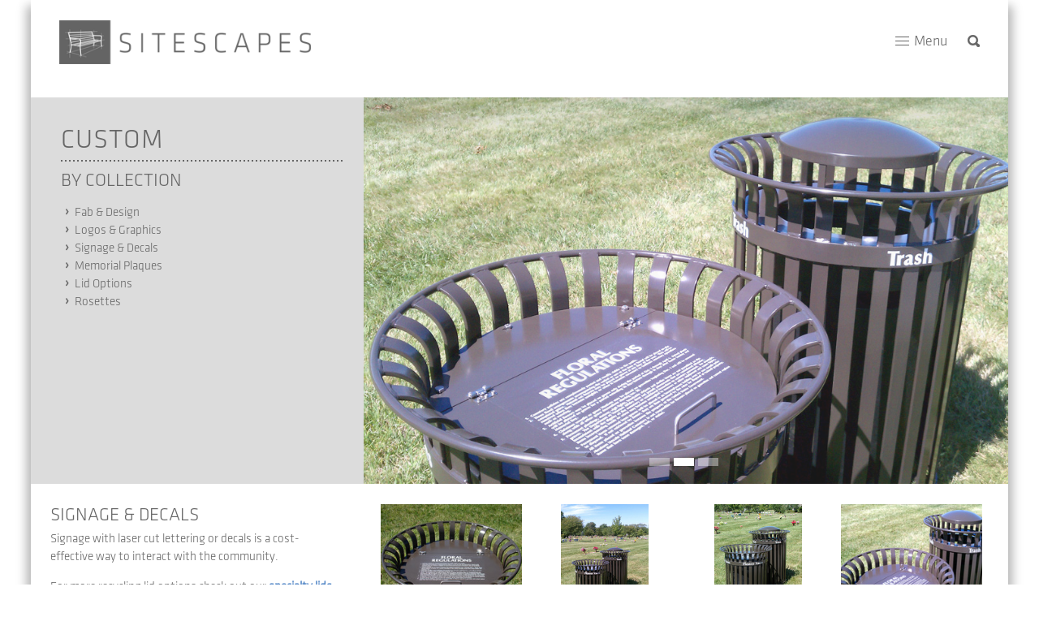

--- FILE ---
content_type: text/html
request_url: https://www.sitescapesonline.com/custom-signage.asp
body_size: 33587
content:
<!DOCTYPE html>
<html>
<head>
    <!-- Site Design and Progamming by Ken Johnson -->
    <meta charset=utf-8 />
    <title>SiteScapes Inc. - Custom Signage &amp; Decals</title>

    <!--[if IE]>
    <script src="https://html5shiv.googlecode.com/svn/trunk/html5.js"></script>
    <![endif]-->
    
    <!-- Favicon -->
    <link rel="apple-touch-icon" sizes="57x57" href="/apple-icon-57x57.png">
<link rel="apple-touch-icon" sizes="60x60" href="/apple-icon-60x60.png">
<link rel="apple-touch-icon" sizes="72x72" href="/apple-icon-72x72.png">
<link rel="apple-touch-icon" sizes="76x76" href="/apple-icon-76x76.png">
<link rel="apple-touch-icon" sizes="114x114" href="/apple-icon-114x114.png">
<link rel="apple-touch-icon" sizes="120x120" href="/apple-icon-120x120.png">
<link rel="apple-touch-icon" sizes="144x144" href="/apple-icon-144x144.png">
<link rel="apple-touch-icon" sizes="152x152" href="/apple-icon-152x152.png">
<link rel="apple-touch-icon" sizes="180x180" href="/apple-icon-180x180.png">
<link rel="icon" type="image/png" sizes="192x192"  href="/android-icon-192x192.png">
<link rel="icon" type="image/png" sizes="32x32" href="/favicon-32x32.png">
<link rel="icon" type="image/png" sizes="96x96" href="/favicon-96x96.png">
<link rel="icon" type="image/png" sizes="16x16" href="/favicon-16x16.png">

    <!-- Meta -->
    <meta name="KEYWORDS" content="custom, signage, decals, text, instructions, verbage, wording, creative, unique, concept, design, fabrication, ">
    <meta name="DESCRIPTION" content="Signage with laser cut lettering or decals is a cost-effective way to interact with the community.">
    <META NAME="ROBOTS" CONTENT="index, follow">
    <META NAME="REVISIT-AFTER" CONTENT="1 Week">
    <META NAME="viewport" content=" width=device-width, initial-scale=1">
    <!-- Stylesheets -->
    <link rel="stylesheet" href="includes/newstyle-v2.css">
    <link rel="stylesheet" href="includes/lightbox.css">

    <!-- https://jquery.com/ -->
    <!-- Google tag (gtag.js) -->
<script async src="https://www.googletagmanager.com/gtag/js?id=G-DFGGMFMM45"></script>
<script>
  window.dataLayer = window.dataLayer || [];
  function gtag(){dataLayer.push(arguments);}
  gtag('js', new Date());

  gtag('config', 'G-DFGGMFMM45');
</script>

 
    <!--[if lt IE 9]>
	<script src="https://css3-mediaqueries-js.googlecode.com/svn/trunk/css3-mediaqueries.js"></script>
    <![endif]-->
        <script src="https://ajax.googleapis.com/ajax/libs/jquery/1.8.3/jquery.min.js"></script>
    <script src="js/responsiveslides.js"></script>
    
    <script src="js/jquery-1.11.0.min.js"></script>
	<script src="js/lightbox.min.js"></script>
    
    <script>
// Give $ back to prototype.js; create new alias to jQuery.
var $jq = jQuery.noConflict();
</script>

    
    <script>
	  $(function() {
		$(".rslides").responsiveSlides({
		nav: true
		
		});
	  });
	  
	  
	  
	  var mywindow = $(window);
	  var mypos = mywindow.scrollTop();
	  var up = false;
	  var newscroll;
	  mywindow.scroll(function () {
		  newscroll = mywindow.scrollTop();
		  if (newscroll > 115 && !up) {
			  $('.header').stop().fadeOut();
			  up = !up;
			  console.log(up);
		  } else if(newscroll < 115 && up) {
			  $('.header').stop().fadeIn();
			  up = !up;
		  }
		  mypos = newscroll;
	  });
    </script>  
   <script type="text/javascript">
	//<![CDATA[
	//Need to return false here, otherwise the event will bubble up and trigger the hide on body
	$(document).ready(function() {
	  $('.menu-widget').click(function() {
		$('.drop-menu-content').toggle();
		$('.drop-search').hide();
		return false;
	  });
	  $('.search-icon').click(function() {
		$('.drop-search').toggle();
		$('.drop-menu-content').hide();
		return false;
	  });
	  $('body, .drop-menu-content').click(function() {
		$('.drop-menu-content').hide();
	  });
	  $(document).on('click', function(e) {
        if (e.target.className == 'searchbox') {
            
        } else {
            $('.drop-search').hide();
        }

      });
	  
	  $('.submenu-widget').click(function() {
		$('.hide').toggle();
		$('.drop-search').hide();
		$('.drop-menu-content').hide();
		return false;
	  });
	
	  
	  
	
	
	});
	
	//]]>
    </script>
    <script type="text/javascript">
	$( document ).delegate( ".news-menu", "mouseover", function() {
	  $(".news-active").css("background-color", "#fff");
	});
	
	$( document ).delegate( ".news-menu", "mouseout", function() {
	  $(".news-active").css("background-color", "#e8e8e8");
	});
	
	</script>
    
    
    <script type="text/javascript">
    function showDiv(id,element) {
    div = document.getElementById(id);
	$('#news1').hide();
	$('#news2').hide();
	$('#news3').hide();
	$('#news4').hide();
	$('.news-active').addClass('news-menu');
	$('.news-active').css({'background-color' : ''});
	$('.news-active').removeClass('news-active');
	$(element).addClass('news-active');
	$(element).removeClass('news-menu');
    div.style.display = "block";
    }
	</script> 
</head>

<body>
<div class="page">
<div class="spacer"></div>

<!--<div style="width:94%;background:#ffef88;position: fixed;top: 0%;">
 &nbsp;&nbsp;&nbsp;&nbsp;&nbsp;!!! Office phones are currently down due to a nationwide Time Warner/Spectrum outage.  Please call 402.202.4269 or email info@sitescapesonline.com
</div>
-->

<div class="header">

    
    <a class="sitescapes-sketch-logo" href="https://www.sitescapesonline.com/index.asp"><img src="/images/sitescapes-sketch-logo.png" alt="SiteScapes"></a> 
    
    <div class="menu-widget">
    <a class="menu-icon" href="#"><img src="https://www.sitescapesonline.com/images/menu-icon.png" width="17" height="11" alt="Menu"></a>
    <a class="menu-link" href="#">Menu</a>
    </div>
    
    <a class="search-icon" href="#"><img src="https://www.sitescapesonline.com/images/search-icon.png" width="15" height="15" alt="Search"></a>

  
</div>

  
<div style="position:relative;max-width:1410px;margin:0 3%;">
<div class="drop-search" id="drop-search">
  <form class="form-wrapper" name="form1" action="search.asp" >
          <input name="ACTION" type="hidden" id="ACTION" value="SEARCH"><input class="searchbox" name="QUERY" type="text" value="Search this site..."  onfocus="if(this.value=='Search this site...') this.value='';" onBlur="if(this.value=='') this.value='Search this site...';"    /><button type="submit">Search</button>
  </form>
</div>
</div>


<div style="position:relative;max-width:1410px;margin:0 3%;">
<div class='drop-menu-content'>

    <div class="hr2"><hr /></div>
    <ul class="sitelinks">
       <li class="sitelinks-1">
         <h2><a href="https://www.sitescapesonline.com/index.asp">Home</a></h2>
         <ul>
           <li><a href="https://www.sitescapesonline.com/about.asp">About</a></li>
           <li><a href="https://www.sitescapesonline.com/updates.asp">Updates</a></li>
           <li><a href="https://www.sitescapesonline.com/newsletter.asp">Newsletter</a></li>
           <li><a href="https://www.sitescapesonline.com/sales-rep.asp">Sales Reps</a></li>
           <li><a href="https://www.sitescapesonline.com/contact-us.asp">Contact Us</a></li>
           <li>&nbsp;</li>
           <li>&nbsp;</li>
           <li><a class="signal-logo" href="https://www.sitescapesonline.com/signal-by-sitescapes.asp"></a></li>
         </ul>
       </li>
       <li class="sitelinks-1 signal-col">
         <h2><a href="https://www.sitescapesonline.com/signal-by-sitescapes.asp">Signal</a></h2>
       </li>
       <li class="sitelinks-1">
         <h2><a href="https://www.sitescapesonline.com/products.asp">Products</a></h2>
         <ul>
           <li><a href="https://www.sitescapesonline.com/park-benches.asp">Park Benches</a></li>
           <li><a href="https://www.sitescapesonline.com/trash-receptacles.asp">Trash Receptacles</a></li>
           <li><a href="https://www.sitescapesonline.com/trash-receptacles.asp">Recycling Bins</a></li>
           <li><a href="https://www.sitescapesonline.com/drink-rails.asp">Drink Rails</a></li>
           <li><a href="https://www.sitescapesonline.com/bike-parking.asp">Bike Parking</a></li>
           <li><a href="https://www.sitescapesonline.com/planters.asp">Planters</a></li>
           <li><a href="https://www.sitescapesonline.com/tables-chairs.asp">Tables &amp; Chairs</a></li>
           <li><a href="https://www.sitescapesonline.com/umbrellas.asp">Umbrellas</a></li>
           <li><a href="https://www.sitescapesonline.com/custom.asp">Custom</a></li>
           <li><a href="https://www.sitescapesonline.com/products.asp">More...</a></li>
         </ul>
       </li>
       <li class="sitelinks-1">
           <h2><a href="https://www.sitescapesonline.com/collections.asp">Collections</a></h2>
           <ul>
             <li><a href="https://www.sitescapesonline.com/arlington-collection.asp">Arlington</a></li>
             <li><a href="https://www.sitescapesonline.com/avondale-collection.asp">Avondale</a></li>
             <li><a href="https://www.sitescapesonline.com/canopy-collection.asp">Canopy</a></li>
             <li><a href="https://www.sitescapesonline.com/cityview-collection.asp">CityView</a></li>
             <li><a href="https://www.sitescapesonline.com/fallcreek-collection.asp">FallCreek</a></li>
             <li><a href="https://www.sitescapesonline.com/fuse-collection.asp">FUSE</a></li>
             <li><a href="https://www.sitescapesonline.com/stadium-collection.asp">Stadium</a></li>
             <li><a href="https://www.sitescapesonline.com/tallgrass-collection.asp">TallGrass</a></li>
             <li><a href="https://www.sitescapesonline.com/westport-collection.asp">WestPort</a></li>
             <li><a href="https://www.sitescapesonline.com/wynne-collection.asp">Wynne</a></li>
             <li><a href="https://www.sitescapesonline.com/collections.asp">More...</a></li>
           </ul>
       </li>
	   <li class="sitelinks-1">
           <h2><a href="https://www.sitescapesonline.com/design-tools.asp">Resources</a></h2>
           <ul>
             <li><a href="https://www.sitescapesonline.com/product-options.asp">Product Options</a></li>
             <li><a href="https://www.sitescapesonline.com/photos.asp">Photos</a></li>
             <li><a href="https://www.sitescapesonline.com/sketchup-models.asp">Sketchup</a></li>
             <li><a href="https://www.sitescapesonline.com/bim-objects.asp">BIM Objects</a></li>
             <li><a href="https://www.sitescapesonline.com/cad-drawings.asp">CAD Drawings</a></li>
             <li><a href="https://www.sitescapesonline.com/guide-spec.asp">CSI/Guide Specs</a></li>
             <li><a href="https://www.sitescapesonline.com/digital-catalog.asp">Digital Catalog</a></li>
             <li><a href="https://www.sitescapesonline.com/brochures.asp">Product Brochures</a></li>
             <li><a href="https://www.sitescapesonline.com/sustainability.asp">Sustainability</a></li>
             <li><a href="https://www.sitescapesonline.com/colors-finishes.asp">Finishes/Colors</a></li>
             <li><a href="https://www.sitescapesonline.com/warranty.asp">Warranty</a></li>
           </ul>
       </li>
       <li class="sitelinks-1">
           <h2><a href="https://www.sitescapesonline.com/projects.asp">Projects</a></h2>
           <ul>
             <li><a href="https://www.sitescapesonline.com/project-gallery.asp">Project Gallery</a></li>
             <li><a href="https://www.sitescapesonline.com/projects-map.asp">Project Map</a></li>
           </ul>
       </li>
    </ul>
    <div class="hr2"><hr /></div>
    </div>
</div>

  <div class="slides-container">
      <div class="two-thirds-title">
        <ul class="rslides">
          <li>
           <div class="stretch-container"><img src="images/CityView/cityview_880a_title.jpg" alt="" ></div>
          </li>
          <li>
           <div class="stretch-container"><img src="images/CityView/cityview_778a_title.jpg" alt="" ></div>
          </li>
          <li>
           <div class="stretch-container"><img src="images/CityView/cityview_501a_title.jpg" alt="" ></div>
          </li>
        </ul>
      </div>  <!-- end 2/3 -->
      
      <div class="one-third-title">
        <div class="remove">
        <h1>Custom</h1>
        <div class="hr-dot"><hr></div>
        <h2>by Collection</h2>
        </div>
        <div class="relocate">
          <div class="submenu-widget">
          <a class="submenu-icon" href="#"><img src="images/menu-icon.png" width="17" height="11" alt="Menu"></a>
          <a class="submenu-link" href="#">Custom Menu</a>
          </div>
        </div>
        
        <ul class="titlelist single hide">
         <li><a href="custom-design.asp">Fab &amp; Design</a></li>
         <li><a href="custom-logos.asp">Logos &amp; Graphics</a></li>
         <li><a href="custom-signage.asp">Signage &amp; Decals</a></li>
         <li><a href="memorial-plaque-option.asp">Memorial Plaques</a></li>
         <li><a href="lid-option.asp">Lid Options</a></li>
         <li><a href="custom-rosettes.asp">Rosettes</a></li>
        </ul>
      </div> <!-- end 1/3 -->
      
  </div>  <!-- end slider -->
   
  
 <div class="bg-wrapper">
   <div class="one-third-left one">
   <h2>Signage &amp; Decals</h2>
   <p>Signage with laser cut lettering or decals is a cost-effective way to interact with the community.</p>
   <p> For more recycling lid options check out our <a href="lid-option.asp">specialty lids page.</a></p>
   </div>  <!-- end 1/3 -->
   
   <div class="two-thirds-left twothree">
      <div class="one-fourth-photo"> <a href="images/CityView/cityview_766a.jpg" data-lightbox="lightbox-1" data-title="Flower Vase and Trash"><img src="images/CityView/cityview_766a_thumb.jpg" style="width:100%;height:auto;" alt="Flower Vase and Trash"></a>
      <div class="view-photo orange-button"><a href="images/CityView/cityview_766a.jpg" data-lightbox="lightbox-2" data-title="Flower Vase and Trash">view larger</a></div><div class="download-photo orange-button"><a href="images/CityView/cityview_766a_hi.zip">download</a></div>
      </div>
      <div class="one-fourth-photo"> <a href="images/CityView/cityview_759a.jpg" data-lightbox="lightbox-1" data-title="Flower Vase and Trash"><img src="images/CityView/cityview_759a_thumb.jpg" style="width:62%;height:auto;" alt="Flower Vase and Trash"></a>
      <div class="view-photo orange-button"><a href="images/CityView/cityview_759a.jpg" data-lightbox="lightbox-2" data-title="Flower Vase and Trash">view larger</a></div><div class="download-photo orange-button"><a href="images/CityView/cityview_759a_hi.zip">download</a></div>
      </div>
      <div class="one-fourth-photo"> <a href="images/CityView/cityview_768a.jpg" data-lightbox="lightbox-1" data-title="Flower Vase and Trash"><img src="images/CityView/cityview_768a_thumb.jpg" style="width:62%;height:auto;" alt="Flower Vase and Trash"></a>
      <div class="view-photo orange-button"><a href="images/CityView/cityview_768a.jpg" data-lightbox="lightbox-2" data-title="Flower Vase and Trash">view larger</a></div><div class="download-photo orange-button"><a href="images/CityView/cityview_768a_hi.zip">download</a></div>
      </div>
      <div class="one-fourth-photo"> <a href="images/CityView/cityview_778a.jpg" data-lightbox="lightbox-1" data-title="Flower Vase and Trash"><img src="images/CityView/cityview_778a_thumb.jpg" style="width:100%;height:auto;" alt="Flower Vase and Trash"></a>
      <div class="view-photo orange-button"><a href="images/CityView/cityview_778a.jpg" data-lightbox="lightbox-2" data-title="Flower Vase and Trash">view larger</a></div><div class="download-photo orange-button"><a href="images/CityView/cityview_778a_hi.zip">download</a></div>
      </div>
      <br class="clear" />
   
      <div class="one-fourth-photo"> <a href="images/CityView/cityview_239.jpg" data-lightbox="lightbox-1" data-title="Alumninum and Plastic"><img src="images/CityView/cityview_239_thumb.jpg" style="width:100%;height:auto;" alt="Alumninum and Plastic"></a>
      <div class="view-photo orange-button"><a href="images/CityView/cityview_239.jpg" data-lightbox="lightbox-2" data-title="Alumninum and Plastic">view larger</a></div><div class="download-photo orange-button"><a href="images/CityView/cityview_239_hi.zip">download</a></div>
      </div>
      <div class="one-fourth-photo"> <a href="images/CityView/cityview_240.jpg" data-lightbox="lightbox-1" data-title="Bottles and Cans"><img src="images/CityView/cityview_240_thumb.jpg" style="width:100%;height:auto;" alt="Bottles and Cans"></a>
      <div class="view-photo orange-button"><a href="images/CityView/cityview_240.jpg" data-lightbox="lightbox-2" data-title="Bottles and Cans">view larger</a></div><div class="download-photo orange-button"><a href="images/CityView/cityview_240_hi.zip">download</a></div>
      </div>
       <div class="one-fourth-photo"> <a href="images/CityView/cityview_241.jpg" data-lightbox="lightbox-1" data-title="Alumnium and Plastic"><img src="images/CityView/cityview_241_thumb.jpg" style="width:100%;height:auto;" alt="Alumnium and Plastic"></a>
      <div class="view-photo orange-button"><a href="images/CityView/cityview_241.jpg" data-lightbox="lightbox-2" data-title="Alumnium and Plastic">view larger</a></div><div class="download-photo orange-button"><a href="images/CityView/cityview_241_hi.zip">download</a></div>
      </div>
       <div class="one-fourth-photo"> <a href="images/CityView/cityview_945a.jpg" data-lightbox="lightbox-1" data-title="Recycle Decal Band"><img src="images/CityView/cityview_945a_thumb.jpg" style="width:62%;height:auto;" alt="Recycle Decal Band"></a>
      <div class="view-photo orange-button"><a href="images/CityView/cityview_945a.jpg" data-lightbox="lightbox-2" data-title="Recycle Decal Band">view larger</a></div><div class="download-photo orange-button"><a href="images/CityView/cityview_945a_hi.zip">download</a></div>
      </div>
      <br class="clear" />
      
      
      <div class="one-fourth-photo"> <a href="images/CityView/cityview_505a.jpg" data-lightbox="lightbox-1" data-title="Trash Only"><img src="images/CityView/cityview_505a_thumb.jpg" style="width:62%;height:auto;" alt="Trash Only"></a>
      <div class="view-photo orange-button"><a href="images/CityView/cityview_505a.jpg" data-lightbox="lightbox-2" data-title="Trash Only">view larger</a></div><div class="download-photo orange-button"><a href="images/CityView/cityview_505a_hi.zip">download</a></div>
      </div>
      <div class="one-fourth-photo"> <a href="images/CityView/cityview_502a.jpg" data-lightbox="lightbox-1" data-title="Flower Vases"><img src="images/CityView/cityview_502a_thumb.jpg" style="width:62%;height:auto;" alt="Flower Vases"></a>
      <div class="view-photo orange-button"><a href="images/CityView/cityview_502a.jpg" data-lightbox="lightbox-2" data-title="Flower Vases">view larger</a></div><div class="download-photo orange-button"><a href="images/CityView/cityview_502a_hi.zip">download</a></div>
      </div>
       <div class="one-fourth-photo"> <a href="images/CityView/cityview_501a.jpg" data-lightbox="lightbox-1" data-title="Flower Vases"><img src="images/CityView/cityview_501a_thumb.jpg" style="width:100%;height:auto;" alt="Flower Vases"></a>
      <div class="view-photo orange-button"><a href="images/CityView/cityview_501a.jpg" data-lightbox="lightbox-2" data-title="Flower Vases">view larger</a></div><div class="download-photo orange-button"><a href="images/CityView/cityview_501a_hi.zip">download</a></div>
      </div>
       <div class="one-fourth-photo"> <a href="images/CityView/cityview_831a.jpg" data-lightbox="lightbox-1" data-title="Recycle Decal Band and Lid"><img src="images/CityView/cityview_831a_thumb.jpg" style="width:62%;height:auto;" alt="Recycle Decal Band and Lid"></a>
      <div class="view-photo orange-button"><a href="images/CityView/cityview_831a.jpg" data-lightbox="lightbox-2" data-title="Recycle Decal Band and Lid">view larger</a></div><div class="download-photo orange-button"><a href="images/CityView/cityview_831a_hi.zip">download</a></div>
      </div>
      <br class="clear" />
       
      
      <div class="one-fourth-photo"> <a href="images/CityView/cityview_798a.jpg" data-lightbox="lightbox-1" data-title="Flower Vases Regulations"><img src="images/CityView/cityview_798a_thumb.jpg" style="width:62%;height:auto;" alt="Flower Vases Regulations"></a>
      <div class="view-photo orange-button"><a href="images/CityView/cityview_798a.jpg" data-lightbox="lightbox-2" data-title="Flower Vases Regulations">view larger</a></div><div class="download-photo orange-button"><a href="images/CityView/cityview_798a_hi.zip">download</a></div>
      </div>
      <div class="one-fourth-photo"> <a href="images/CityView/cityview_800a.jpg" data-lightbox="lightbox-1" data-title="Flower Vases Regulations"><img src="images/CityView/cityview_800a_thumb.jpg" style="width:62%;height:auto;" alt="Flower Vases Regulations"></a>
      <div class="view-photo orange-button"><a href="images/CityView/cityview_800a.jpg" data-lightbox="lightbox-2" data-title="Flower Vases Regulations">view larger</a></div><div class="download-photo orange-button"><a href="images/CityView/cityview_800a_hi.zip">download</a></div>
      </div>
       <div class="one-fourth-photo"> <a href="images/CityView/cityview_792a.jpg" data-lightbox="lightbox-1" data-title="Recycling Decals"><img src="images/CityView/cityview_792a_thumb.jpg" style="width:62%;height:auto;" alt="Recycling Decals"></a>
      <div class="view-photo orange-button"><a href="images/CityView/cityview_792a.jpg" data-lightbox="lightbox-2" data-title="Recycling Decals">view larger</a></div><div class="download-photo orange-button"><a href="images/CityView/cityview_792a_hi.zip">download</a></div>
      </div>
      <div class="one-fourth-photo"> <a href="images/CityView/cityview_944a.jpg" data-lightbox="lightbox-1" data-title="Arlington, VA City Logo Decal"><img src="images/CityView/cityview_944a_thumb.jpg" style="width:62%;height:auto;" alt="Arlington, VA City Logo Decal"></a>
      <div class="view-photo orange-button"><a href="images/CityView/cityview_944a.jpg" data-lightbox="lightbox-2" data-title="Arlington, VA City Logo Decal">view larger</a></div><div class="download-photo orange-button"><a href="images/CityView/cityview_944a_hi.zip">download</a></div>
      </div>
      <br class="clear" />
      
      
       <div class="one-fourth-photo"> <a href="images/CityView/cityview_842a.jpg" data-lightbox="lightbox-1" data-title="Recycling Lid Decal"><img src="images/CityView/cityview_842a_thumb.jpg" style="width:100%;height:auto;" alt="Recycling Lid Decal"></a>
      <div class="view-photo orange-button"><a href="images/CityView/cityview_842a.jpg" data-lightbox="lightbox-2" data-title="Recycling Lid Decal">view larger</a></div><div class="download-photo orange-button"><a href="images/CityView/cityview_842a_hi.zip">download</a></div>
      </div>
       <div class="one-fourth-photo"> <a href="images/CityView/cityview_880a.jpg" data-lightbox="lightbox-1" data-title="Recycling Decal Band"><img src="images/CityView/cityview_880a_thumb.jpg" style="width:100%;height:auto;" alt="Recycling Decal Band"></a>
      <div class="view-photo orange-button"><a href="images/CityView/cityview_880a.jpg" data-lightbox="lightbox-2" data-title="Recycling Decal Band">view larger</a></div><div class="download-photo orange-button"><a href="images/CityView/cityview_880a_hi.zip">download</a></div>
      </div>
       <div class="one-fourth-photo"> <a href="images/CityView/cityview_881a.jpg" data-lightbox="lightbox-1" data-title="Recycling Decal Band"><img src="images/CityView/cityview_881a_thumb.jpg" style="width:100%;height:auto;" alt="Recycling Decal Band"></a>
      <div class="view-photo orange-button"><a href="images/CityView/cityview_881a.jpg" data-lightbox="lightbox-2" data-title="Recycling Decal Band">view larger</a></div><div class="download-photo orange-button"><a href="images/CityView/cityview_881a_hi.zip">download</a></div>
      </div>
      <div class="one-fourth-photo"> <a href="images/CityView/cityview_952a.jpg" data-lightbox="lightbox-1" data-title="City of Merced Decal Band"><img src="images/CityView/cityview_952a_thumb.jpg" style="width:62%;height:auto;" alt="City of Merced Decal Band"></a>
      <div class="view-photo orange-button"><a href="images/CityView/cityview_952a.jpg" data-lightbox="lightbox-2" data-title="City of Merced Decal Band">view larger</a></div><div class="download-photo orange-button"><a href="images/CityView/cityview_952a_hi.zip">download</a></div>
      </div>
      <br class="clear" />


      <br>
      
    </div><!-- end 2/3 -->
    <br class="clear" />
    <br>

 
</div>  <!-- bg-wrapper -->
  
 
<div class="pro-icons">
    <div class="find-pro">Find by Product</div>
    <div><a href="https://www.sitescapesonline.com/park-benches.asp"><img src="https://www.sitescapesonline.com/images/benches.png" alt="Benches"  ></a><a href="https://www.sitescapesonline.com/trash-receptacles.asp"><img src="https://www.sitescapesonline.com/images/receptacle.png" alt="Trash Receptacles"   ></a><a href="https://www.sitescapesonline.com/trash-receptacles.asp"><img src="https://www.sitescapesonline.com/images/recycling.png" alt="Recycling Bins"  ></a><a href="https://www.sitescapesonline.com/bike-parking.asp"><img src="https://www.sitescapesonline.com/images/bike-racks.png" alt="Bike Racks"  ></a><a href="https://www.sitescapesonline.com/cigarette-receptacles.asp"><img src="https://www.sitescapesonline.com/images/ash-urns.png"   alt="Cigarette Receptacles"></a><a href="https://www.sitescapesonline.com/planters.asp"><img src="https://www.sitescapesonline.com/images/planters.png"   alt="Planters" ></a><a href="https://www.sitescapesonline.com/tables-chairs.asp"><img src="https://www.sitescapesonline.com/images/tables-chairs.png" alt="Tables &amp; Chairs"  ></a><a href="umbrellas.asp"><img src="images/Misc/umbrellas.png" alt="Umbrellas" ></a><a href="https://www.sitescapesonline.com/tree-guards.asp"><img src="https://www.sitescapesonline.com/images/tree-guards.png" alt="Tree Guards"  ></a><a href="https://www.sitescapesonline.com/tree-grates.asp"><img src="https://www.sitescapesonline.com/images/tree-grates.png" alt="Tree Grates"  ></a><a href="https://www.sitescapesonline.com/custom.asp"><img src="https://www.sitescapesonline.com/images/custom.png" alt="Custom"  ></a></div>
</div>

     <div class="footer">
     
       <div class="hr"><hr /></div>
       

       
       <div class="footbox">
       
       <div class="hr2"><hr /></div>
       <ul class="footlinks">
       <li class="sitelinks-1">
         <h2><a href="https://www.sitescapesonline.com/index.asp">Home</a></h2>
         <ul>
           <li><a href="https://www.sitescapesonline.com/about.asp">About</a></li>
           <li><a href="https://www.sitescapesonline.com/updates.asp">Updates</a></li>
           <li><a href="https://www.sitescapesonline.com/newsletter.asp">Newsletter</a></li>
           <li><a href="https://www.sitescapesonline.com/sales-rep.asp">Sales Reps</a></li>
           <li><a href="https://www.sitescapesonline.com/contact-us.asp">Contact Us</a></li>
           <li>&nbsp;</li>
           <li>&nbsp;</li>
           <li><a class="signal-logo" href="https://www.sitescapesonline.com/signal-by-sitescapes.asp"></a></li>
         </ul>
       </li>
       <li class="sitelinks-1 signal-col">
         <h2><a href="https://www.sitescapesonline.com/signal-by-sitescapes.asp">Signal</a></h2>
       </li>
       <li class="sitelinks-1">
         <h2><a href="https://www.sitescapesonline.com/products.asp">Products</a></h2>
         <ul>
           <li><a href="https://www.sitescapesonline.com/park-benches.asp">Park Benches</a></li>
           <li><a href="https://www.sitescapesonline.com/trash-receptacles.asp">Trash Receptacles</a></li>
           <li><a href="https://www.sitescapesonline.com/trash-receptacles.asp">Recycling Bins</a></li>
           <li><a href="https://www.sitescapesonline.com/drink-rails.asp">Drink Rails</a></li>
           <li><a href="https://www.sitescapesonline.com/bike-parking.asp">Bike Parking</a></li>
           <li><a href="https://www.sitescapesonline.com/planters.asp">Planters</a></li>
           <li><a href="https://www.sitescapesonline.com/tables-chairs.asp">Tables &amp; Chairs</a></li>
           <li><a href="https://www.sitescapesonline.com/umbrellas.asp">Umbrellas</a></li>
           <li><a href="https://www.sitescapesonline.com/custom.asp">Custom</a></li>
           <li><a href="https://www.sitescapesonline.com/products.asp">More...</a></li>
         </ul>
       </li>
       <li class="sitelinks-1">
           <h2><a href="https://www.sitescapesonline.com/collections.asp">Collections</a></h2>
           <ul>
             <li><a href="https://www.sitescapesonline.com/arlington-collection.asp">Arlington</a></li>
             <li><a href="https://www.sitescapesonline.com/avondale-collection.asp">Avondale</a></li>
             <li><a href="https://www.sitescapesonline.com/barristro-collection.asp">Barristro</a></li>
             <li><a href="https://www.sitescapesonline.com/canopy-collection.asp">Canopy</a></li>
             <li><a href="https://www.sitescapesonline.com/cityview-collection.asp">CityView</a></li>
             <li><a href="https://www.sitescapesonline.com/fuse-collection.asp">FUSE</a></li>
             <li><a href="https://www.sitescapesonline.com/stadium-collection.asp">Stadium</a></li>
             <li><a href="https://www.sitescapesonline.com/tallgrass-collection.asp">TallGrass</a></li>
             <li><a href="https://www.sitescapesonline.com/westport-collection.asp">WestPort</a></li>
             <li><a href="https://www.sitescapesonline.com/collections.asp">More...</a></li>
           </ul>
       </li>
	   <li class="sitelinks-1">
           <h2><a href="https://www.sitescapesonline.com/design-tools.asp">Resources</a></h2>
           <ul>
             <li><a href="https://www.sitescapesonline.com/product-options.asp">Product Options</a></li>
             <li><a href="https://www.sitescapesonline.com/photos.asp">Photos</a></li>
             <li><a href="https://www.sitescapesonline.com/sketchup-models.asp">Sketchup</a></li>
             <li><a href="https://www.sitescapesonline.com/bim-objects.asp">BIM Objects</a></li>
             <li><a href="https://www.sitescapesonline.com/cad-drawings.asp">CAD Drawings</a></li>
             <li><a href="https://www.sitescapesonline.com/guide-spec.asp">CSI/Guide Specs</a></li>
             <li><a href="https://www.sitescapesonline.com/digital-catalog.asp">Digital Catalog</a></li>
             <li><a href="https://www.sitescapesonline.com/brochures.asp">Product Brochures</a></li>
             <li><a href="https://www.sitescapesonline.com/sustainability.asp">Sustainability</a></li>
             <li><a href="https://www.sitescapesonline.com/colors-finishes.asp">Finishes/Colors</a></li>
             <li><a href="https://www.sitescapesonline.com/warranty.asp">Warranty</a></li>
           </ul>
       </li>
       <li class="sitelinks-1">
           <h2><a href="https://www.sitescapesonline.com/projects.asp">Projects</a></h2>
           <ul>
             <li><a href="https://www.sitescapesonline.com/project-gallery.asp">Project Gallery</a></li>
             <li><a href="https://www.sitescapesonline.com/projects-map.asp">Project Map</a></li>
           </ul>
       </li>
    </ul>

    <div class="hr2"><hr /></div>
    </div>
       
       <br class="clear"/>
       
       <div class="contact">
       <strong>Contact US</strong><br>
       address: 2401 Production Dr. Roca, NE<br>
       email: <a href="mailto:info@sitescapesonline.com">info@sitescapesonline.com</a><br>
       toll free: 888-331-9464<br>
       fax: 402-421-9479<br>
	   <br>
	   <a href="http://www.facebook.com/SiteScapes" style class="icons"><img src="https://www.sitescapesonline.com/images/facebook.png" width="30" height="30"  alt="facebook"/></a>
       <a href="https://www.linkedin.com/company/sitescapes-inc." style class="icons"><img src="https://www.sitescapesonline.com/images/linkedin.png" width="30" height="30"  alt="linkedin"/></a>
       <a href="http://www.pinterest.com/sitescapesinc" style class="icons"><img src="https://www.sitescapesonline.com/images/pinterest.png" width="30" height="30"  alt="pinterest"/></a>
       <a href="https://plus.google.com/" style class="icons"><img src="https://www.sitescapesonline.com/images/googleplus.png" width="30" height="30"  alt="googleplus"/></a>
       </div>
       <br class="clear"/>
       <br /><br />


       

       <div class="copyr">
         &copy; 2015 SiteScapes Inc. All Rights Reserved.
         <a href="https://www.sitescapesonline.com/privacy.asp">Privacy Policy</a>
         <a href="https://www.sitescapesonline.com/terms-of-sale.asp">Terms of Sale</a>
         <a href="https://www.sitescapesonline.com/terms-of-use.asp">Terms of Use</a>
         <a href="https://www.sitescapesonline.com/sitemap.asp">SiteMap</a>
       </div>
       
    </div> <!-- footer -->

</div>  <!-- end page -->
</body>
</html>


--- FILE ---
content_type: text/css
request_url: https://www.sitescapesonline.com/includes/newstyle-v2.css
body_size: 26890
content:
@charset "utf-8";*{margin:0;padding:0;}
@font-face{font-family:'Klavika Light';src:url('../fonts/klavika-light-webfont.eot');src:url('../fonts/klavika-light-webfont.eot?#iefix') format('embedded-opentype'),
url('../fonts/KlavikaLight-Plain.woff') format('woff'),
url('../fonts/klavika-light-webfont.ttf') format('truetype'),
url('../fonts/klavika-light-webfont.svg#Klavika Light') format('svg');font-weight:normal;font-style:normal;}
@font-face{font-family:'Klavika Regular';src:url('../fonts/klavika-regular-webfont.eot');src:url('../fonts/klavika-regular-webfont.eot?#iefix') format('embedded-opentype'),
url('../fonts/KlavikaRegular-TF.woff') format('woff'),
url('../fonts/klavika-regular-webfont.ttf') format('truetype'),
url('../fonts/klavika-regular-webfont.svg#Klavika Regular') format('svg');font-weight:normal;font-style:normal;}
@font-face{font-family:'Klavika Bold';src:url('../fonts/klavika-bold-webfont.eot');src:url('../fonts/klavika-bold-webfont.eot?#iefix') format('embedded-opentype'),
url('../fonts/KlavikaBoldBold.woff') format('woff'),
url('../fonts/klavika-bold-webfont.ttf') format('truetype'),
url('../fonts/klavika-bold-webfont.svg#Klavika Bold') format('svg');font-weight:normal;font-style:normal;}


.sspbanner{display:block;}
.sspbanner540{display:none;}
.sspbanner350{display:none;}

.rslides{position:relative;list-style:none;overflow:hidden;width:100%;padding:0;margin:0;}
.rslides li{-webkit-backface-visibility:hidden;position:absolute;display:none;width:100%;left:0;top:0;}
.rslides li:first-child{position:relative;display:block;float:left;}
.rslides_tabs{text-align:center;position:absolute;bottom:15px;width:100%;margin:0 auto;z-index:5;}
.rslides2_tabs{display:none;}
.rslides_tabs li{display:inline;float:none;margin-right:5px;}
.rslides_tabs a{text-indent:-9999px;overflow:hidden;background:none repeat scroll 0% 0% rgba(255, 255, 255, 0.4);display:inline-block;width:25px;height:10px;}
.rslides_here a{background:none repeat scroll 0% 0% rgba(255, 255, 255, 1.0);}
.rslides img{width:100%}
.rslides_nav{padding:10px;height:47px;width:26px;z-index:3;display:none;}
.next{position:absolute;top:45%;right:2%;background:none;}
.next:hover{background:#000;background:rgba(0,0,0,0.7);}
.prev{position:absolute;top:45%;left:2%;background:none;}
.prev:hover{background:#000;background:rgba(0,0,0,0.7);}
body{margin:0 auto;background:#fff;font-family:'Klavika Light',verdana;color:#666;font-size:.95em;line-height:1.5;max-width:1500px;}
img{border:0;}
p{margin-top:5px;}
p + p{margin-top:15px;}
p a{color:#4a80c3;text-decoration:none;font-weight:bold;}
p a:hover{color:#4a80c3;text-decoration:underline;}
h2.sub{margin-top:20px;}
h2 a:hover,h1 a:hover{text-decoration:none;}
a img{border:0;}
a{color:#666;text-decoration:none;}
a:hover{color:#666;text-decoration:underline;}
.page{margin:0 3%;box-shadow:12px 0px 12px -7px rgba(0,0,0,0.3),-12px 0px 12px -7px rgba(0,0,0,0.3);}
.header{position:fixed;top:0%;height:120px;width:94%;max-width:1410px;}
.spacer{position:relative;width:94%;height:120px;}
.sitescapes-logo{position:absolute;top:25px;left:35px;}
.sitescapes-logo img{width:200px;}
.sitescapes-sketch-logo{position:absolute;top:25px;left:35px;}
.sitescapes-sketch-logo img{width:310px;}
.menu-widget{position:absolute;top:37px;right:75px;}
.menu-link{color:#666;font-size:18px;text-decoration:none;margin-left:3px;}
.menu-link:hover{color:#666;text-decoration:none;}
.submenu-link{margin-left:10px;font-size:120%;}
.submenu-link:hover{color:#666;text-decoration:none;}
.search-icon{position:absolute;top:43px;right:35px;}
.header-tag{position:absolute;top:35px;left:255px;font-size:.85em;color:#999;}
.drop-menu-content{display:none;position:absolute;top:-35px;right:5px;background:#666;background:rgba(102,102,102,0.9);padding:5px;z-index:9999;font-size:.85em;line-height:130%;width:740px;}
.drop-menu-content a{display:block;padding:2px;color:#fff;text-decoration:none;}
.drop-menu-content a:hover{color:#fff;text-decoration:none;background:#000;background:rgba(0,0,0,0.7);}

.drop-menu-content .signal-logo{width:150px; height:68px; background: url("../images/Misc/signal-logo.png") no-repeat; display: inline-block;}
.drop-menu-content .signal-logo:hover{background: url("../images/Misc/signal-logo_h.png") no-repeat;}
.footbox .signal-logo{width:150px; height:68px; background: url("../images/Misc/signal-logo.png") no-repeat; display: inline-block;}
.footbox .signal-logo:hover{background: url("../images/Misc/signal-logo_h.png") no-repeat;}

.drop-search{display:none;position:absolute;top:-35px;right:35px;background:#666;background:rgba(102,102,102,0.9);padding:5px;z-index:9999;font-size:.85em;line-height:130%;width:480px;}
.sitelinks{margin:10px 0;overflow:hidden;}
.sitelinks{list-style-type:none;}
.sitelinks ul{list-style-type:none;}
.signal-col{display:none;}
.sitelinks li.sitelinks-1{float:left;margin:0 15px;}
.sitelinks-1 h2{margin-bottom:4px;}
.option-menu{background-color:#dcdcdc;padding:6px 6px 6px 20px;position:relative;width:auto;overflow:hidden;margin:3% 0;}
.option-menu .titlelist{padding-top:5px;}
h1{font-weight:normal;font-size:2.2em;letter-spacing:1px;line-height:1.0em;text-transform:uppercase;}
h2{font-weight:normal;font-size:1.5em;line-height:1.2em;text-transform:uppercase;}
h3{font-weight:normal;font-size:1.2em;line-height:1.2em;text-transform:uppercase;}
.slides-container{position:relative;width:auto;overflow:hidden;background-color:#dcdcdc;}
.page-container{position:relative;width:auto;overflow:hidden;background-color:#fff;}
.slides-container:hover .rslides_nav{display:block}
.stretch-container{position:relative;padding-bottom:60%;height:0;}
.stretch-container img{position:absolute;top:0;left:0;width:100%;height:100%;}
.index-container{position:relative;padding-bottom:40%;height:0;}
.index-container img{position:absolute;top:0;left:0;width:100%;height:100%;}
.map-container{position:relative;padding-bottom:70%;height:0;}
.map-container iframe{position:absolute;top:0;left:0;width:100%;height:100%;}
.two-thirds-title{width:66%;float:right;position:relative;overflow:hidden;}
.two-thirds-title img{width:100%;height:100%;}
.one-third-title{overflow:hidden;float:right;width:29%;padding:3% 2%;}
.one-third-sq{float:left;width:27%;padding-right:3%;}
.two-thirds-right{float:right;}
.one-third-right{float:right;}
.one-third-left{float:left;}
.two-thirds-left{float:left;}
.onetwo{width:65.5%;margin:0 3.5% 3.5% 0;}
.twothree{width:65.5%;margin:0 0 3.5% 0;}
.one{width:31%;margin:0 3.5% 2% 0;}
.two{width:31%;margin:0 3.5% 2% 0;}
.three{width:31%;margin:0 0 2% 0;}
.one-third-filter{float:right;width:26%;margin:0 3.5% 3.5% 0;padding:2.5%;background-color:#dcdcdc;}
.featured-container{display:none;}
.featured-links{padding-bottom:25px;}
.seperator{margin:0 1%;text-align:center;background:url("../images/seperator3.png") repeat-x;background-position:center;margin-bottom:3%;}
.seperator h2 span{background-color:#fff;padding:0 10px;}
.headline h2{background-color:#dcdcdc;text-align:center;padding:9px 0;margin-bottom:30px;}
.action{padding:25px 0px 0px 0px;text-align:center;text-transform:uppercase;background-image:url(../images/actionbg.jpg);background-position:top;background-repeat:repeat-x;}
.action-link{font-size:1.8em;margin-top:20px;}
.button-link{font-family:'Klavika Light',verdana;text-transform:uppercase;text-decoration:none;padding:8px 15px;background:#f93;color:#FFF;-webkit-border-radius:4px;-moz-border-radius:4px;border-radius:4px;border:solid 1px #ff9933;transition-duration:0.2s;-webkit-user-select:none;-moz-user-select:none;-ms-user-select:none;user-select:none;}
.button-link:hover{color:#fff;background:#d97e08;border:solid 1px #b46709;text-decoration:none;}
.button-link:active{-webkit-box-shadow:inset 0 1px 4px rgba(0, 0, 0, 0.6);-moz-box-shadow:inset 0 1px 4px rgba(0, 0, 0, 0.6);box-shadow:inset 0 1px 4px rgba(0, 0, 0, 0.6);background:#ad6615;border:solid 1px #844d11;}
.banner{background-color:#dcdcdc;}
.bg-wrapper{padding:2%;min-height:150px;}
.wrapper{padding:0 2% 2% 2%;min-height:450px;}
.bg-wrapper .arrowlist, .bg-wrapper .arrowlist-h{padding-top:8px;}
.one-fourth{float:left;position:relative;width:23%;margin:0 1% 25px 1%;font-size:.9em;height:auto;}
.one-fourth-fix{float:left;position:relative;width:23%;margin:0 1% 25px 1%;font-size:.9em;height:auto;}
.one-fourth-photo{float:left;position:relative;width:23%;margin:0 1% 25px 1%;font-size:.9em;height:auto;text-align:center;}
.news-quarter{float:left;position:relative;width:23%;margin:0 1% 10px 1%;font-size:.9em;height:auto;border:solid 1px #e8e8e8;}
.news-quarter h2{margin:6px;}
.news-active{font-size:1.05em;padding:2px 6px;margin:0 2px 4px 2px;line-height:1.2em;background-color:#e8e8e8;}
.news-active:hover{background-color:#e8e8e8;cursor:pointer;}
.news-menu{font-size:1.05em;padding:2px 6px;margin:0 2px 4px 2px;line-height:1.2em;}
.news-menu:hover{background-color:#e8e8e8;cursor:pointer;}
.news-view-more{font-size:1.05em;padding:2px 6px;text-align:right;}
.news-view-more a{color:#4a80c3;text-decoration:none;font-weight:bold;}
.news-date{font-size:.8em;}
.three-fourths{float:left;position:relative;width:68%;margin:0 1% 0 1%;font-size:.9em;height:auto;}
.pro-style img{border:1px solid #e0e0e0;}
.pro-style img:hover{border:1px solid #333;}
.one-sixth{float:left;position:relative;width:14.6666%;margin:0 1% 25px 1%;font-size:.9em;height:auto;}
.one-sixth img{border:1px solid #e0e0e0;}
.one-sixth a img:hover{border:1px solid #333;}
.name-plate{position:absolute;bottom:0;right:0;width:70%;text-align:center;background:#fff;background:rgba(255,255,255,0.7);color:#666;margin-bottom:6px;}
.icon-tag{text-align:center;}
.clear{clear:both;height:0;font-size:1px;line-height:0px;}
.third-split{display:none;}
div.hr{height:25px;width:auto;background:url("../images/hr1.png") repeat-x;}
div.hr hr{display:none;}
div.hr2{display:none;}
div.hr2 hr{display:none;}
div.hr-dot{height:20px;width:auto;background:url("../images/dotline.gif") repeat-x;background-position:0 8px;}
div.hr-dot hr{display:none;}
div.hr-line{height:20px;width:auto;background:url("../images/line.gif") repeat-x;background-position:0 8px;}
div.hr-line hr{display:none;}
.pro-icons{position:relative;width:100%;padding:30px 0 20px 0;background:url(../images/probg.jpg) top repeat-x;}
.pro-icons img{width:7.09%;height:auto;padding:0 1%;}
.find-pro{position:absolute;top:8px;left:1.5%;text-transform:uppercase;font-size:.8em;}
.single{width:95%}
.double{width:42%}
.arrowlist{float:left;padding-top:15px;margin-bottom:15px;}
.arrowlist li{list-style-image:url('../images/arrow.png');margin-left:15px;}
.titlelist{float:left;padding-top:15px;margin-bottom:15px;list-style-position:inside;counter-reset:foo;display:table;}
.titlelist li{list-style-image:url('../images/arrow.png');padding-left:2%;}
.titlelist li:hover{background-color:#333;list-style-image:url('../images/arrowhover.png');}
.titlelist li:hover a{color:#fff;}
.titlelist li a:hover{color:#fff;text-decoration:none;}
.sustainable{float:left;list-style-type:none;width:42%;}
.sustainable li{margin:5px;}
.sustainable img{vertical-align:middle;padding-right:10px;}
.sustainable li p{display:inline-block;vertical-align:middle;}
.sustainable a:hover{text-decoration:underline;}
.arrowlist-h{list-style-image:url('../images/arrow.png');}
.arrowlist-h li{float:left;margin-left:15px;padding-right:15px;}
.filterlist a{display:list-item;list-style-image:url('../images/filter-off.gif');list-style-position:inside;}
.filterlist a:hover{list-style-image:url('../images/filter-on.gif');text-decoration:none;}
.filterlist a.FilterOn{display:list-item;list-style-image:url('../images/filter-on.gif');list-style-position:inside;}
.filterlist a.FilterOn:hover{text-decoration:none;}
.hide{display:block;}
.product-table{width:100%;margin-top:20px;margin-bottom:25px;border:1px solid #666;font-size:90%;}
.product-table td{padding:8px;}
.product-table a{color:#4a80c3;text-decoration:none;}
.product-table a:hover{color:#4a80c3;text-decoration:underline;}
.tr{background-color:#ebebeb;}
.th{background-color:#fff;}
.tj{color:#fff;background-color:#aaa;}
.tj tr{border-bottom:1px solid #666;}
.view-photo{float:left;width:48%;text-align:center;border:1px solid #e0e0e0;font-size:90%;}
.download-photo{float:left;width:48%;text-align:center;border:1px solid #e0e0e0;font-size:90%;border-left:0;}

.view-gallery{float:left;width:100%;text-align:center;border:1px solid #e0e0e0;font-size:90%;}
.orange-button:hover{background-color:#ff9933;}
.orange-button a{display:block;}
.orange-button:hover a{color:#fff;}
.orange-button a:hover{text-decoration:none;}
.testimony{position:relative;width:94%;min-height:76px;margin-top:20px;padding:3%;background:url(../images/testimony_top.jpg) top left repeat-x;background-color:#d3ebf7;}
.source{width:100%;font-style:italic;text-align:right !important;line-height:80%;}
.source img{vertical-align:middle;margin:0px 10px 0px 0px;}
.bubble{position:absolute;bottom:-23px;right:20px;}
.remove{display:block;}
.relocate{display:none;}
.view400{display:none;}
.new{position:absolute;top:1px;left:1px;z-index:3;width:33%;}
.new img{border:none;}
.new img:hover{border:none;}
.gallery{position:absolute;z-index:3;width:100%;}
.gallery img{border:none;}
.gallery img:hover{border:none;}
.update-img{float:left;width:25%;margin:0 5% 5% 0;}
.news-img{float:left;width:30%;margin:8px 5% 5% 0;}
.content-img{float:left;width:24%;margin:8px 3% 3% 0;}
.update-content{float:left;width:70%;margin:0 0 5% 0}
.news-content{float:left;width:65%;margin:8px 0 5% 0}
.update-page{float:right;background-color:#fff;margin-left:5%;}
.update-page:hover{background-color:#ff9933;}
.update-page a{display:block;padding:10px;}
.update-page:hover a{color:#fff;}
.update-page a:hover{text-decoration:none;}
.footer{position:relative;background-color:#fff;width:100%;background-color:#dcdcdc;}
.footbox{position:relative;width:80%;}
.footlinks{overflow:hidden;}
.footlinks{list-style-type:none;}
.footlinks ul{list-style-type:none;}
.footlinks li.sitelinks-1{float:left;margin:20px 10px 40px 10px;font-size:.85em;line-height:130%;}
.footer .footlinks a{color:#666;text-decoration:none;}
.footer .footlinks a:hover{color:#666;text-decoration:underline;}
.footer .icons{margin-right:5px;}
.footer .contact{position:absolute;top:20px;right:50px;font-size:.9em;color:#666;line-height:130%;}
.footer .contact a{color:#666;text-decoration:none;}
.footer .contact a:hover{color:#666;text-decoration:underline;}
.footer .copyr{font-size:.85em;color:#666;text-decoration:none;line-height:130%;position:absolute;bottom:20px;left:16px;}
.footer .copyr a{color:#666;text-decoration:none;margin:0 4px;}
.footer .copyr a:hover{color:#666;text-decoration:underline;}
.footer div.hr{position:absolute;bottom:25px;width:95%;margin:0 2.5%;}
.form-wrapper{position:relative;float:right;width:450px;padding:15px;}
.form-wrapper input{width:319px;height:20px;padding:10px;float:left;border:0;background:#fff;font-family:'Klavika Light',verdana;color:#666;font-size:1.0em;}
.form-wrapper button{overflow:visible;position:relative;float:right;border:0;padding:0;cursor:pointer;height:40px;width:110px;font-weight:bold;color:#fff;text-transform:uppercase;background:#f93;font-family:'Klavika Light',verdana;}
.form-wrapper button:hover, .search-wrapper button:hover{background:#e88c30;}
.form-wrapper button:active,
.form-wrapper button:focus,
.search-wrapper button:active,
.search-wrapper button:focus{background:#d17e2b;outline:0;}
.form-wrapper button::-moz-focus-inner, .search-wrapper button::-moz-focus-inner{border:0;padding:0;}
.search-wrapper{width:451px;}
.search-wrapper input{width:319px;height:20px;padding:10px;float:left;border:1px solid #dcdcdc;background:#fff;font-family:'Klavika Light',verdana;color:#666;font-size:1.0em;}
.search-wrapper button{overflow:visible;position:relative;float:left;border:0;padding:0;cursor:pointer;height:42px;width:110px;font-weight:bold;color:#fff;text-transform:uppercase;background:#f93;font-family:'Klavika Light',verdana;}
legend{color:#666;background:#fff;padding:5px 10px;font-weight:normal;font-size:1.5em;line-height:1.2em;text-transform:uppercase;}
fieldset{background:#fff;padding:20px;border:1px solid #ccc;}
input.contact,
textarea.contact{background:#fff;border:1px solid #CCC;color:#666;font-size:14px;line-height:1.2em;margin-bottom:15px;}
input[type="text"].contact,
input[type="password"].contact{padding:8px 6px;height:22px;width:280px;}
input[type="text"].newsletter,
input[type="password"].newsletter{padding:8px 6px;height:22px;width:90%;margin-bottom:15px;}
select.repselect{font-family:'Klavika Light',verdana;line-height: 30px !important;font-size:1.2em;padding:8px 6px;width:90%;max-width:400px;margin-bottom:15px;}
select.repselect option{padding:2px;}
input[type="submit"].contact{font-family:'Klavika Light',verdana;background:#222;border:none;text-shadow:0 -1px 0 rgba(0,0,0,0.3);text-transform:uppercase;color:#eee;cursor:pointer;font-size:15px;margin:5px 0;padding:5px 22px;-moz-border-radius:4px;border-radius:4px;-webkit-border-radius:4px;-webkit-box-shadow:0px 1px 2px rgba(0,0,0,0.3);-moz-box-shadow:0px 1px 2px rgba(0,0,0,0.3);box-shadow:0px 1px 2px rgba(0,0,0,0.3);}
select.filterselect{font-family:'Klavika Light',verdana;font-size:1.0em;padding:2px;height:22px;width:90%;max-width:400px;margin-bottom:15px;}
select.filterselect option{padding:2px;}
textarea.contact{padding:3px;width:285px;height:100px;}
.tabberlive .tabbertabhide{display:none;}
.tabber{}
.tabberlive{}
ul.tabbernav{margin:0;padding-left:0px;}
ul.tabbernav li{list-style:none;display:inline;text-align:center;}
ul.tabbernav li a{width:108px;height:34px;display:block;float:left;font-size:8pt;font-family:verdana;font-weight:normal;color:#5c5c5c !important;line-height:32px;text-decoration:none;background:url(../images/submenu_off.jpg) no-repeat;}
ul.tabbernav li a:hover{width:108px;height:34px;font-size:8pt;font-family:verdana;font-weight:normal;color:#5c5c5c !important;text-decoration:none;background:url(../images/submenu_h.jpg) no-repeat;}
ul.tabbernav li.tabberactive a{width:108px;height:34px;font-size:8pt;font-family:verdana;font-weight:normal;color:#5c5c5c !important;line-height:32px;text-decoration:none;background:url(../images/submenu_on.jpg) no-repeat;}
ul.tabbernav li.tabberactive a:hover{width:108px;height:34px;font-size:8pt;font-family:verdana;font-weight:normal;color:#5c5c5c !important;line-height:32px;text-decoration:none;background:url(../images/submenu_on.jpg) no-repeat;}
.tabberlive .tabbertab{padding:30px 0 0 0;border:none;border-top:0;}
.tabberlive .tabbertab h1{display:none;}
.tabberlive .tabbertab h2{color:#5f5d67;font-family:verdana;font-size:15px;font-weight:normal;padding:0;}
.tabberlive#tab1{}
.tabberlive#tab2{}
.tabberlive#tab2 .tabbertab{height:200px;overflow:auto;}
ul.point{padding-left:25px;}
ul.point li{padding-bottom:10px;}
ul.warranty{padding-left:15px;}
ul.warranty li{padding-bottom:5px;padding-top:0;}
.sustain-content{border:1px solid #e5e5e5;padding:7px;background:#f7f7f7;}
.sustain-content:hover{background:#ebebeb;}
.sustain-content ul{list-style-posistion:inside;list-style-type:disc;margin-left:20px;}
.sustain-point:hover{text-decoration:none;}
.sustain-point{display:block;text-indent:20px;background:url(../images/expand.gif) no-repeat 0 4px;}
.expanded-content{margin-left:20px;margin-top:3px;}
p.archive-list + p.archive-list{margin-top:5px;}
.searchurl a{color:#4a80c3;text-decoration:none;font-weight:bold;}
.searchurl a:hover{color:#4a80c3;text-decoration:underline;}
.pagerow{text-align:right;margin-top:10px;}
.pagination a{color:#4a80c3;border-color:#ccc;border-style:solid;border-width:1px;margin:0 2px;padding:0 3px;text-decoration:none;}
.pagination a:hover{background-color:#4a80c3;color:#ffffff;text-decoration:none;}
.pagination-active{color:#FFF;background-color:#4a80c3;border-color:#4a80c3;border-style:solid;border-width:1px;margin:0 2px;padding:0 2px;}


@media only screen and (max-width:1500px),
only screen and (max-device-width:1500px){.index-container{padding-bottom:45%;}
}
@media only screen and (max-width:900px),
only screen and (max-device-width:900px){h1{font-size:1.8em;letter-spacing:1px;line-height:1.2em;}
h2{font-size:1.3em;line-height:1.2em;}
h3{font-size:1.0em;line-height:1.2em;}
.action-link{font-size:1.6em;margin-top:20px;}
.footlinks li.sitelinks-1{width:12%;margin:20px 2% 40px 2%;}
.map-container{padding-bottom:80%;}
.index-container{padding-bottom:50%;}
.footlinks .signal-logo{width:90px; height:42px; background: url("../images/Misc/signal-logo90.png") no-repeat; display: inline-block;}
.footlinks .signal-logo:hover{background: url("../images/Misc/signal-logo90_h.png") no-repeat;}
}
@media only screen and (max-width:768px),
only screen and (max-device-width:768px){.basis .one-fourth{width:85%;margin:0 5% 15px 5%;}
.basis{margin:3% 0;}
.news-quarter{display:none;}
.three-fourths{width:85%;margin:0 5% 15px 5%;}
.content-img{width:85%;margin:0 5% 15px 5%;}
.sitescapes-logo{left:25px;}
.sitescapes-sketch-logo{left:25px;}
.header-tag{display:none;}
.next{top:40%}
.prev{top:40%}
.drop-menu-content{width:80%;}
.sitelinks .signal-logo{width:90px; height:42px; background: url("../images/Misc/signal-logo90.png") no-repeat; display: inline-block;}
.sitelinks .signal-logo:hover{background: url("../images/Misc/signal-logo90_h.png") no-repeat;}
.sitelinks li.sitelinks-1{width:16%;margin:0 2%;}
h1{font-size:1.4em;letter-spacing:1px;line-height:1.0em;}
h2{font-size:1.1em;line-height:1.1em;}
h3{font-size:1.0em;line-height:1.1em;}
.action-link{font-size:1.3em;margin-top:20px;}
.slides-container{background-color:#fff;padding:0 2% 2%;margin:0 3%;}
.slides-container#indextitle{padding:0;margin:0;}
.two-thirds-title{width:100%;}
.one-third-title{width:90%;margin-top:3%;padding:6px 3% 6px 7%;background-color:#dcdcdc;}
.one, .two, .three, .onetwo, .twothree{width:100%;margin:0 0 6% 0;padding:0px;}
.one-third-filter{width:88%;margin:0 3% 2% 3%;padding:3%;}
.one-fourth-fix .name-plate{position:relative;width:100%;background:none;}
.drop-search{right:3%}
.remove{display:none;}
.relocate{display:block;}
.hide{display:none;}
.map-container{padding-bottom:70%;}
.bg-wrapper{padding:2% 5%;}
.wrapper{padding:0 5%;}
.headline{display:none;}
.titlelist li{padding:2% 0 2% 2%;}
.find-pro{left:12px;}
.filterpage{font-size:150%;}
.sspbanner{display:none;}
.sspbanner540{display:block;}
.sspbanner350{display:none;}
}
@media only screen and (max-width:650px),
only screen and (max-device-width:650px){.footbox{width:100%}
.footlinks li.sitelinks-1{width:16%;margin:20px 2% 40px 2%;}
.footer .contact{float:left;position:relative;top:0;right:0;margin:0 2% 40px 3%;}
.footer div.hr{bottom:35px;}
.sitelinks-1 h2{margin-bottom:0;}
}
@media only screen and (max-width:600px),
only screen and (max-device-width:600px){body{font-size:.85em;}
.sitescapes-sketch-logo{position:absolute;top:30px;left:20px;}
.sitescapes-sketch-logo img{width:260px;}
.drop-menu-content{width:80%;top:-35px;right:5%;}
.sitelinks li.sitelinks-1{width:95%;margin:0 2%;padding:3px 0;text-align:center;background:url("../images/footer-seperator.gif") repeat-x;background-position:center;font-size:1.2em;}
.sitelinks{margin:0;padding-bottom:10px;}
.sitelinks ul{display:none;}
.sitelinks .signal-col{display:block;}
.drop-menu-content{padding:15px;}
h1{font-size:1.2em;letter-spacing:1px;line-height:1.0em;}
h2{font-size:1.1em;line-height:1.1em;}
h3{font-size:1.0em;line-height:1.0em;}
.action-link{font-size:1.1em;margin-top:20px;}
.pro-icons img{width:17%;height:auto;padding:0 1.5%;margin-bottom:1.5%;}
.name-plate{width:100%;}
.one-sixth{width:31%;margin:0 1% 25px 1%;}
.third-split{display:block;clear:both;height:0;font-size:1px;line-height:0px;}
.drop-search{width:86%}
.form-wrapper{width:94%;padding:3%}
.form-wrapper input{width:71%;padding:5px;height:15px;}
.form-wrapper button{width:24%;height:25px;font-weight:normal;}
.search-wrapper{width:94%;padding:3%}
.search-wrapper input{width:71%;padding:2%;height:15px;}
.search-wrapper button{width:24%;height:27px;font-weight:normal;}
.view-photo{width:96%;}
.download-photo{width:96%;border-left:1px solid #e0e0e0;border-top:0;}
.update-img{float:left;width:100%;margin:0 0 5% 0;}
.news-img{float:left;width:100%;margin:4px 0 5% 0;}
.update-content{float:left;width:100%;margin:0 0 5% 0}
.news-content{float:left;width:100%;margin:0 0 5% 0}
.map-container{padding-bottom:80%;}
}
@media only screen and (max-width:480px),
only screen and (max-device-width:480px){.sitescapes-sketch-logo{position:absolute;top:32px;left:15px;}
.sitescapes-sketch-logo img{width:210px;}
.featured-links{display:none;}
.featured-container{display:block;margin:0px 3%;position:relative;width:auto;overflow:hidden;padding-bottom:50px;}
.featured-container:hover .rslides_nav{display:block}
.map-container{padding-bottom:90%;}
.basis{margin:6% 0;}
.sustainable{width:90%;}
.sspbanner{display:none;}
.sspbanner540{display:none;}
.sspbanner350{display:block;}
}
@media only screen and (max-width:400px),
only screen and (max-device-width:400px){.header{height:80px;}
.spacer{height:80px;}
.sitescapes-logo{position:absolute;top:26px;left:20px;}
.sitescapes-logo img{width:200px;}
.sitescapes-sketch-logo{position:absolute;top:26px;left:20px;}
.sitescapes-sketch-logo img{width:180px;}
.footlinks .signal-col{display:block;}
.menu-link{display:none;}
.menu-widget{position:absolute;top:33px;right:41px;}
.search-icon{top:35px;right:15px;}
.index-container{position:relative;padding-bottom:65%;height:0;}
.footlinks li.sitelinks-1{width:95%;margin:0 2%;padding:3px 0;text-align:center;background:url("../images/footer-seperator.gif") repeat-x;background-position:center;font-size:1.2em;}
.footlinks{margin:0;padding-bottom:10px;text-align:center;}
.footbox{overflow:hidden;padding-top:10px;margin-bottom:10px;padding-top:25px;}
.footlinks ul{display:none;}
div.hr2{position:relative;display:block;width:95%;height:12px;margin:0 2%;background:url("../images/hr1.png") repeat-x;background-postion:center center;}
.map-container{padding-bottom:120%;}
.view400{display:block;width:85%;margin:0 5% 15px 5%;}
fieldset{padding:5%;}
input[type="text"].contact,
input[type="password"].contact{padding:8px 5%;height:22px;width:85%;}
textarea.contact{width:92%;}
}
@media only screen and (max-width:320px),
only screen and (max-device-width:320px){.drop-menu-content{top:-20px;}
.sitescapes-logo{position:absolute;top:12px;left:14px;}
.sitescapes-logo img{width:170px;}
.sitescapes-sketch-logo{position:absolute;top:26px;left:10px;}
.next{top:25%}
.prev{top:25%}
.one-fourth{width:46%;}
.action-link{font-size:1.0em;margin-top:20px;}
.footer .contact{margin:0 2% 60px 3%;}
.footer div.hr{bottom:65px;}
.copyr{width:90%;}
.map-container{padding-bottom:140%;}
}